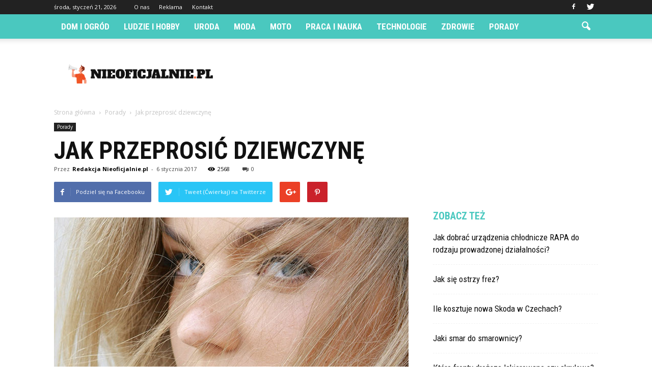

--- FILE ---
content_type: text/html; charset=UTF-8
request_url: https://nieoficjalnie.pl/jak-przeprosic-dziewczyne/
body_size: 93866
content:
<!doctype html >
<!--[if IE 8]>    <html class="ie8" lang="en"> <![endif]-->
<!--[if IE 9]>    <html class="ie9" lang="en"> <![endif]-->
<!--[if gt IE 8]><!--> <html lang="pl-PL"> <!--<![endif]-->
<head>
    <title>Jak przeprosić dziewczynę | Nieoficjalnie.pl</title>
    <meta charset="UTF-8" />
    <meta name="viewport" content="width=device-width, initial-scale=1.0">
    <link rel="pingback" href="https://nieoficjalnie.pl/xmlrpc.php" />
    <meta property="og:image" content="https://nieoficjalnie.pl/wp-content/uploads/2017/02/blondynka.jpg" /><meta name="author" content="Redakcja Nieoficjalnie.pl">
<link rel='dns-prefetch' href='//s0.wp.com' />
<link rel='dns-prefetch' href='//fonts.googleapis.com' />
<link rel='dns-prefetch' href='//s.w.org' />
<link rel="alternate" type="application/rss+xml" title="Nieoficjalnie.pl &raquo; Kanał z wpisami" href="https://nieoficjalnie.pl/feed/" />
<link rel="alternate" type="application/rss+xml" title="Nieoficjalnie.pl &raquo; Kanał z komentarzami" href="https://nieoficjalnie.pl/comments/feed/" />
<link rel="alternate" type="application/rss+xml" title="Nieoficjalnie.pl &raquo; Jak przeprosić dziewczynę Kanał z komentarzami" href="https://nieoficjalnie.pl/jak-przeprosic-dziewczyne/feed/" />
		<script type="text/javascript">
			window._wpemojiSettings = {"baseUrl":"https:\/\/s.w.org\/images\/core\/emoji\/11\/72x72\/","ext":".png","svgUrl":"https:\/\/s.w.org\/images\/core\/emoji\/11\/svg\/","svgExt":".svg","source":{"concatemoji":"https:\/\/nieoficjalnie.pl\/wp-includes\/js\/wp-emoji-release.min.js?ver=4.9.26"}};
			!function(e,a,t){var n,r,o,i=a.createElement("canvas"),p=i.getContext&&i.getContext("2d");function s(e,t){var a=String.fromCharCode;p.clearRect(0,0,i.width,i.height),p.fillText(a.apply(this,e),0,0);e=i.toDataURL();return p.clearRect(0,0,i.width,i.height),p.fillText(a.apply(this,t),0,0),e===i.toDataURL()}function c(e){var t=a.createElement("script");t.src=e,t.defer=t.type="text/javascript",a.getElementsByTagName("head")[0].appendChild(t)}for(o=Array("flag","emoji"),t.supports={everything:!0,everythingExceptFlag:!0},r=0;r<o.length;r++)t.supports[o[r]]=function(e){if(!p||!p.fillText)return!1;switch(p.textBaseline="top",p.font="600 32px Arial",e){case"flag":return s([55356,56826,55356,56819],[55356,56826,8203,55356,56819])?!1:!s([55356,57332,56128,56423,56128,56418,56128,56421,56128,56430,56128,56423,56128,56447],[55356,57332,8203,56128,56423,8203,56128,56418,8203,56128,56421,8203,56128,56430,8203,56128,56423,8203,56128,56447]);case"emoji":return!s([55358,56760,9792,65039],[55358,56760,8203,9792,65039])}return!1}(o[r]),t.supports.everything=t.supports.everything&&t.supports[o[r]],"flag"!==o[r]&&(t.supports.everythingExceptFlag=t.supports.everythingExceptFlag&&t.supports[o[r]]);t.supports.everythingExceptFlag=t.supports.everythingExceptFlag&&!t.supports.flag,t.DOMReady=!1,t.readyCallback=function(){t.DOMReady=!0},t.supports.everything||(n=function(){t.readyCallback()},a.addEventListener?(a.addEventListener("DOMContentLoaded",n,!1),e.addEventListener("load",n,!1)):(e.attachEvent("onload",n),a.attachEvent("onreadystatechange",function(){"complete"===a.readyState&&t.readyCallback()})),(n=t.source||{}).concatemoji?c(n.concatemoji):n.wpemoji&&n.twemoji&&(c(n.twemoji),c(n.wpemoji)))}(window,document,window._wpemojiSettings);
		</script>
		<style type="text/css">
img.wp-smiley,
img.emoji {
	display: inline !important;
	border: none !important;
	box-shadow: none !important;
	height: 1em !important;
	width: 1em !important;
	margin: 0 .07em !important;
	vertical-align: -0.1em !important;
	background: none !important;
	padding: 0 !important;
}
</style>
<link rel='stylesheet' id='google_font_open_sans-css'  href='https://fonts.googleapis.com/css?family=Open+Sans%3A300italic%2C400italic%2C600italic%2C400%2C600%2C700&#038;ver=4.9.26' type='text/css' media='all' />
<link rel='stylesheet' id='google_font_roboto-css'  href='https://fonts.googleapis.com/css?family=Roboto%3A500%2C400italic%2C700%2C900%2C500italic%2C400%2C300&#038;ver=4.9.26' type='text/css' media='all' />
<link rel='stylesheet' id='google-fonts-style-css'  href='https://fonts.googleapis.com/css?family=Roboto+Condensed%3A400%2C700&#038;ver=4.9.26' type='text/css' media='all' />
<!-- Inline jetpack_facebook_likebox -->
<style id='jetpack_facebook_likebox-inline-css' type='text/css'>
.widget_facebook_likebox {
	overflow: hidden;
}

</style>
<link rel='stylesheet' id='js_composer_front-css'  href='https://nieoficjalnie.pl/wp-content/plugins/js_composer/assets/css/js_composer.min.css?ver=5.0.1' type='text/css' media='all' />
<link rel='stylesheet' id='td-theme-css'  href='https://nieoficjalnie.pl/wp-content/themes/Newspaper/style.css?ver=7.6.1' type='text/css' media='all' />
<link rel='stylesheet' id='td-theme-demo-style-css'  href='https://nieoficjalnie.pl/wp-content/themes/Newspaper/includes/demos/what/demo_style.css?ver=7.6.1' type='text/css' media='all' />
<link rel='stylesheet' id='jetpack_css-css'  href='https://nieoficjalnie.pl/wp-content/plugins/jetpack/css/jetpack.css?ver=4.5.3' type='text/css' media='all' />
<script type='text/javascript' src='https://nieoficjalnie.pl/wp-includes/js/jquery/jquery.js?ver=1.12.4'></script>
<script type='text/javascript' src='https://nieoficjalnie.pl/wp-includes/js/jquery/jquery-migrate.min.js?ver=1.4.1'></script>
<link rel='https://api.w.org/' href='https://nieoficjalnie.pl/wp-json/' />
<link rel="EditURI" type="application/rsd+xml" title="RSD" href="https://nieoficjalnie.pl/xmlrpc.php?rsd" />
<link rel="wlwmanifest" type="application/wlwmanifest+xml" href="https://nieoficjalnie.pl/wp-includes/wlwmanifest.xml" /> 
<link rel='prev' title='Jak rozkochać w sobie chłopaka' href='https://nieoficjalnie.pl/jak-rozkochac-w-sobie-chlopaka/' />
<link rel='next' title='Jak poderwać dziewczynę' href='https://nieoficjalnie.pl/jak-poderwac-dziewczyne/' />
<meta name="generator" content="WordPress 4.9.26" />
<link rel="canonical" href="https://nieoficjalnie.pl/jak-przeprosic-dziewczyne/" />
<link rel='shortlink' href='https://wp.me/p8moG7-s' />
<link rel="alternate" type="application/json+oembed" href="https://nieoficjalnie.pl/wp-json/oembed/1.0/embed?url=https%3A%2F%2Fnieoficjalnie.pl%2Fjak-przeprosic-dziewczyne%2F" />
<link rel="alternate" type="text/xml+oembed" href="https://nieoficjalnie.pl/wp-json/oembed/1.0/embed?url=https%3A%2F%2Fnieoficjalnie.pl%2Fjak-przeprosic-dziewczyne%2F&#038;format=xml" />
<!--[if lt IE 9]><script src="https://html5shim.googlecode.com/svn/trunk/html5.js"></script><![endif]-->
    <meta name="generator" content="Powered by Visual Composer - drag and drop page builder for WordPress."/>
<!--[if lte IE 9]><link rel="stylesheet" type="text/css" href="https://nieoficjalnie.pl/wp-content/plugins/js_composer/assets/css/vc_lte_ie9.min.css" media="screen"><![endif]-->
<!-- Jetpack Open Graph Tags -->
<meta property="og:type" content="article" />
<meta property="og:title" content="Jak przeprosić dziewczynę" />
<meta property="og:url" content="https://nieoficjalnie.pl/jak-przeprosic-dziewczyne/" />
<meta property="og:description" content="Zdarza się, że nawet gdy bardzo zależy nam na jakiejś osobie, możemy ją obrazić. Czasem wystarczy jakieś nieprzemyślane słowo czy zachowanie, by bliska osoba poczuła się urażona czy wręcz śmierteln…" />
<meta property="article:published_time" content="2017-01-06T17:15:44+00:00" />
<meta property="article:modified_time" content="2017-02-02T17:16:45+00:00" />
<meta property="og:site_name" content="Nieoficjalnie.pl" />
<meta property="og:image" content="https://nieoficjalnie.pl/wp-content/uploads/2017/02/blondynka.jpg" />
<meta property="og:image:width" content="696" />
<meta property="og:image:height" content="465" />
<meta property="og:locale" content="pl_PL" />
<meta name="twitter:image" content="https://nieoficjalnie.pl/wp-content/uploads/2017/02/blondynka.jpg?w=640" />
<meta name="twitter:card" content="summary_large_image" />
<meta name="twitter:creator" content="@nieoficjalnie" />

<!-- JS generated by theme -->

<script>
    
    

	    var tdBlocksArray = []; //here we store all the items for the current page

	    //td_block class - each ajax block uses a object of this class for requests
	    function tdBlock() {
		    this.id = '';
		    this.block_type = 1; //block type id (1-234 etc)
		    this.atts = '';
		    this.td_column_number = '';
		    this.td_current_page = 1; //
		    this.post_count = 0; //from wp
		    this.found_posts = 0; //from wp
		    this.max_num_pages = 0; //from wp
		    this.td_filter_value = ''; //current live filter value
		    this.is_ajax_running = false;
		    this.td_user_action = ''; // load more or infinite loader (used by the animation)
		    this.header_color = '';
		    this.ajax_pagination_infinite_stop = ''; //show load more at page x
	    }


        // td_js_generator - mini detector
        (function(){
            var htmlTag = document.getElementsByTagName("html")[0];

            if ( navigator.userAgent.indexOf("MSIE 10.0") > -1 ) {
                htmlTag.className += ' ie10';
            }

            if ( !!navigator.userAgent.match(/Trident.*rv\:11\./) ) {
                htmlTag.className += ' ie11';
            }

            if ( /(iPad|iPhone|iPod)/g.test(navigator.userAgent) ) {
                htmlTag.className += ' td-md-is-ios';
            }

            var user_agent = navigator.userAgent.toLowerCase();
            if ( user_agent.indexOf("android") > -1 ) {
                htmlTag.className += ' td-md-is-android';
            }

            if ( -1 !== navigator.userAgent.indexOf('Mac OS X')  ) {
                htmlTag.className += ' td-md-is-os-x';
            }

            if ( /chrom(e|ium)/.test(navigator.userAgent.toLowerCase()) ) {
               htmlTag.className += ' td-md-is-chrome';
            }

            if ( -1 !== navigator.userAgent.indexOf('Firefox') ) {
                htmlTag.className += ' td-md-is-firefox';
            }

            if ( -1 !== navigator.userAgent.indexOf('Safari') && -1 === navigator.userAgent.indexOf('Chrome') ) {
                htmlTag.className += ' td-md-is-safari';
            }

            if( -1 !== navigator.userAgent.indexOf('IEMobile') ){
                htmlTag.className += ' td-md-is-iemobile';
            }

        })();




        var tdLocalCache = {};

        ( function () {
            "use strict";

            tdLocalCache = {
                data: {},
                remove: function (resource_id) {
                    delete tdLocalCache.data[resource_id];
                },
                exist: function (resource_id) {
                    return tdLocalCache.data.hasOwnProperty(resource_id) && tdLocalCache.data[resource_id] !== null;
                },
                get: function (resource_id) {
                    return tdLocalCache.data[resource_id];
                },
                set: function (resource_id, cachedData) {
                    tdLocalCache.remove(resource_id);
                    tdLocalCache.data[resource_id] = cachedData;
                }
            };
        })();

    
    
var td_viewport_interval_list=[{"limitBottom":767,"sidebarWidth":228},{"limitBottom":1018,"sidebarWidth":300},{"limitBottom":1140,"sidebarWidth":324}];
var td_animation_stack_effect="type0";
var tds_animation_stack=true;
var td_animation_stack_specific_selectors=".entry-thumb, img";
var td_animation_stack_general_selectors=".td-animation-stack img, .post img";
var td_ajax_url="https:\/\/nieoficjalnie.pl\/wp-admin\/admin-ajax.php?td_theme_name=Newspaper&v=7.6.1";
var td_get_template_directory_uri="https:\/\/nieoficjalnie.pl\/wp-content\/themes\/Newspaper";
var tds_snap_menu="snap";
var tds_logo_on_sticky="show_header_logo";
var tds_header_style="2";
var td_please_wait="Prosz\u0119 czeka\u0107 ...";
var td_email_user_pass_incorrect="U\u017cytkownik lub has\u0142o niepoprawne!";
var td_email_user_incorrect="E-mail lub nazwa u\u017cytkownika jest niepoprawna!";
var td_email_incorrect="E-mail niepoprawny!";
var tds_more_articles_on_post_enable="";
var tds_more_articles_on_post_time_to_wait="";
var tds_more_articles_on_post_pages_distance_from_top=0;
var tds_theme_color_site_wide="#4ac8bf";
var tds_smart_sidebar="enabled";
var tdThemeName="Newspaper";
var td_magnific_popup_translation_tPrev="Poprzedni (Strza\u0142ka w lewo)";
var td_magnific_popup_translation_tNext="Nast\u0119pny (Strza\u0142ka w prawo)";
var td_magnific_popup_translation_tCounter="%curr% z %total%";
var td_magnific_popup_translation_ajax_tError="Zawarto\u015b\u0107 z %url% nie mo\u017ce by\u0107 za\u0142adowana.";
var td_magnific_popup_translation_image_tError="Obraz #%curr% nie mo\u017ce by\u0107 za\u0142adowany.";
var td_ad_background_click_link="";
var td_ad_background_click_target="";
</script>


<!-- Header style compiled by theme -->

<style>
    
.td-header-wrap .black-menu .sf-menu > .current-menu-item > a,
    .td-header-wrap .black-menu .sf-menu > .current-menu-ancestor > a,
    .td-header-wrap .black-menu .sf-menu > .current-category-ancestor > a,
    .td-header-wrap .black-menu .sf-menu > li > a:hover,
    .td-header-wrap .black-menu .sf-menu > .sfHover > a,
    .td-header-style-12 .td-header-menu-wrap-full,
    .sf-menu > .current-menu-item > a:after,
    .sf-menu > .current-menu-ancestor > a:after,
    .sf-menu > .current-category-ancestor > a:after,
    .sf-menu > li:hover > a:after,
    .sf-menu > .sfHover > a:after,
    .sf-menu ul .td-menu-item > a:hover,
    .sf-menu ul .sfHover > a,
    .sf-menu ul .current-menu-ancestor > a,
    .sf-menu ul .current-category-ancestor > a,
    .sf-menu ul .current-menu-item > a,
    .td-header-style-12 .td-affix,
    .header-search-wrap .td-drop-down-search:after,
    .header-search-wrap .td-drop-down-search .btn:hover,
    input[type=submit]:hover,
    .td-read-more a,
    .td-post-category:hover,
    .td-grid-style-1.td-hover-1 .td-big-grid-post:hover .td-post-category,
    .td-grid-style-5.td-hover-1 .td-big-grid-post:hover .td-post-category,
    .td_top_authors .td-active .td-author-post-count,
    .td_top_authors .td-active .td-author-comments-count,
    .td_top_authors .td_mod_wrap:hover .td-author-post-count,
    .td_top_authors .td_mod_wrap:hover .td-author-comments-count,
    .td-404-sub-sub-title a:hover,
    .td-search-form-widget .wpb_button:hover,
    .td-rating-bar-wrap div,
    .td_category_template_3 .td-current-sub-category,
    .dropcap,
    .td_wrapper_video_playlist .td_video_controls_playlist_wrapper,
    .wpb_default,
    .wpb_default:hover,
    .td-left-smart-list:hover,
    .td-right-smart-list:hover,
    .woocommerce-checkout .woocommerce input.button:hover,
    .woocommerce-page .woocommerce a.button:hover,
    .woocommerce-account div.woocommerce .button:hover,
    #bbpress-forums button:hover,
    .bbp_widget_login .button:hover,
    .td-footer-wrapper .td-post-category,
    .td-footer-wrapper .widget_product_search input[type="submit"]:hover,
    .woocommerce .product a.button:hover,
    .woocommerce .product #respond input#submit:hover,
    .woocommerce .checkout input#place_order:hover,
    .woocommerce .woocommerce.widget .button:hover,
    .single-product .product .summary .cart .button:hover,
    .woocommerce-cart .woocommerce table.cart .button:hover,
    .woocommerce-cart .woocommerce .shipping-calculator-form .button:hover,
    .td-next-prev-wrap a:hover,
    .td-load-more-wrap a:hover,
    .td-post-small-box a:hover,
    .page-nav .current,
    .page-nav:first-child > div,
    .td_category_template_8 .td-category-header .td-category a.td-current-sub-category,
    .td_category_template_4 .td-category-siblings .td-category a:hover,
    #bbpress-forums .bbp-pagination .current,
    #bbpress-forums #bbp-single-user-details #bbp-user-navigation li.current a,
    .td-theme-slider:hover .slide-meta-cat a,
    a.vc_btn-black:hover,
    .td-trending-now-wrapper:hover .td-trending-now-title,
    .td-scroll-up,
    .td-smart-list-button:hover,
    .td-weather-information:before,
    .td-weather-week:before,
    .td_block_exchange .td-exchange-header:before,
    .td_block_big_grid_9.td-grid-style-1 .td-post-category,
    .td_block_big_grid_9.td-grid-style-5 .td-post-category,
    .td-grid-style-6.td-hover-1 .td-module-thumb:after {
        background-color: #4ac8bf;
    }

    .woocommerce .woocommerce-message .button:hover,
    .woocommerce .woocommerce-error .button:hover,
    .woocommerce .woocommerce-info .button:hover {
        background-color: #4ac8bf !important;
    }

    .woocommerce .product .onsale,
    .woocommerce.widget .ui-slider .ui-slider-handle {
        background: none #4ac8bf;
    }

    .woocommerce.widget.widget_layered_nav_filters ul li a {
        background: none repeat scroll 0 0 #4ac8bf !important;
    }

    a,
    cite a:hover,
    .td_mega_menu_sub_cats .cur-sub-cat,
    .td-mega-span h3 a:hover,
    .td_mod_mega_menu:hover .entry-title a,
    .header-search-wrap .result-msg a:hover,
    .top-header-menu li a:hover,
    .top-header-menu .current-menu-item > a,
    .top-header-menu .current-menu-ancestor > a,
    .top-header-menu .current-category-ancestor > a,
    .td-social-icon-wrap > a:hover,
    .td-header-sp-top-widget .td-social-icon-wrap a:hover,
    .td-page-content blockquote p,
    .td-post-content blockquote p,
    .mce-content-body blockquote p,
    .comment-content blockquote p,
    .wpb_text_column blockquote p,
    .td_block_text_with_title blockquote p,
    .td_module_wrap:hover .entry-title a,
    .td-subcat-filter .td-subcat-list a:hover,
    .td-subcat-filter .td-subcat-dropdown a:hover,
    .td_quote_on_blocks,
    .dropcap2,
    .dropcap3,
    .td_top_authors .td-active .td-authors-name a,
    .td_top_authors .td_mod_wrap:hover .td-authors-name a,
    .td-post-next-prev-content a:hover,
    .author-box-wrap .td-author-social a:hover,
    .td-author-name a:hover,
    .td-author-url a:hover,
    .td_mod_related_posts:hover h3 > a,
    .td-post-template-11 .td-related-title .td-related-left:hover,
    .td-post-template-11 .td-related-title .td-related-right:hover,
    .td-post-template-11 .td-related-title .td-cur-simple-item,
    .td-post-template-11 .td_block_related_posts .td-next-prev-wrap a:hover,
    .comment-reply-link:hover,
    .logged-in-as a:hover,
    #cancel-comment-reply-link:hover,
    .td-search-query,
    .td-category-header .td-pulldown-category-filter-link:hover,
    .td-category-siblings .td-subcat-dropdown a:hover,
    .td-category-siblings .td-subcat-dropdown a.td-current-sub-category,
    .widget a:hover,
    .widget_calendar tfoot a:hover,
    .woocommerce a.added_to_cart:hover,
    #bbpress-forums li.bbp-header .bbp-reply-content span a:hover,
    #bbpress-forums .bbp-forum-freshness a:hover,
    #bbpress-forums .bbp-topic-freshness a:hover,
    #bbpress-forums .bbp-forums-list li a:hover,
    #bbpress-forums .bbp-forum-title:hover,
    #bbpress-forums .bbp-topic-permalink:hover,
    #bbpress-forums .bbp-topic-started-by a:hover,
    #bbpress-forums .bbp-topic-started-in a:hover,
    #bbpress-forums .bbp-body .super-sticky li.bbp-topic-title .bbp-topic-permalink,
    #bbpress-forums .bbp-body .sticky li.bbp-topic-title .bbp-topic-permalink,
    .widget_display_replies .bbp-author-name,
    .widget_display_topics .bbp-author-name,
    .footer-text-wrap .footer-email-wrap a,
    .td-subfooter-menu li a:hover,
    .footer-social-wrap a:hover,
    a.vc_btn-black:hover,
    .td-smart-list-dropdown-wrap .td-smart-list-button:hover,
    .td_module_17 .td-read-more a:hover,
    .td_module_18 .td-read-more a:hover,
    .td_module_19 .td-post-author-name a:hover,
    .td-instagram-user a {
        color: #4ac8bf;
    }

    a.vc_btn-black.vc_btn_square_outlined:hover,
    a.vc_btn-black.vc_btn_outlined:hover,
    .td-mega-menu-page .wpb_content_element ul li a:hover {
        color: #4ac8bf !important;
    }

    .td-next-prev-wrap a:hover,
    .td-load-more-wrap a:hover,
    .td-post-small-box a:hover,
    .page-nav .current,
    .page-nav:first-child > div,
    .td_category_template_8 .td-category-header .td-category a.td-current-sub-category,
    .td_category_template_4 .td-category-siblings .td-category a:hover,
    #bbpress-forums .bbp-pagination .current,
    .post .td_quote_box,
    .page .td_quote_box,
    a.vc_btn-black:hover {
        border-color: #4ac8bf;
    }

    .td_wrapper_video_playlist .td_video_currently_playing:after {
        border-color: #4ac8bf !important;
    }

    .header-search-wrap .td-drop-down-search:before {
        border-color: transparent transparent #4ac8bf transparent;
    }

    .block-title > span,
    .block-title > a,
    .block-title > label,
    .widgettitle,
    .widgettitle:after,
    .td-trending-now-title,
    .td-trending-now-wrapper:hover .td-trending-now-title,
    .wpb_tabs li.ui-tabs-active a,
    .wpb_tabs li:hover a,
    .vc_tta-container .vc_tta-color-grey.vc_tta-tabs-position-top.vc_tta-style-classic .vc_tta-tabs-container .vc_tta-tab.vc_active > a,
    .vc_tta-container .vc_tta-color-grey.vc_tta-tabs-position-top.vc_tta-style-classic .vc_tta-tabs-container .vc_tta-tab:hover > a,
    .td-related-title .td-cur-simple-item,
    .woocommerce .product .products h2,
    .td-subcat-filter .td-subcat-dropdown:hover .td-subcat-more {
    	background-color: #4ac8bf;
    }

    .woocommerce div.product .woocommerce-tabs ul.tabs li.active {
    	background-color: #4ac8bf !important;
    }

    .block-title,
    .td-related-title,
    .wpb_tabs .wpb_tabs_nav,
    .vc_tta-container .vc_tta-color-grey.vc_tta-tabs-position-top.vc_tta-style-classic .vc_tta-tabs-container,
    .woocommerce div.product .woocommerce-tabs ul.tabs:before {
        border-color: #4ac8bf;
    }
    .td_block_wrap .td-subcat-item .td-cur-simple-item {
	    color: #4ac8bf;
	}


    
    .td-grid-style-4 .entry-title
    {
        background-color: rgba(74, 200, 191, 0.7);
    }

    
    .block-title > span,
    .block-title > span > a,
    .widget_rss .block-title .rsswidget,
    .block-title > a,
    .widgettitle,
    .widgettitle > a,
    .td-trending-now-title,
    .wpb_tabs li.ui-tabs-active a,
    .wpb_tabs li:hover a,
    .vc_tta-container .vc_tta-color-grey.vc_tta-tabs-position-top.vc_tta-style-classic .vc_tta-tabs-container .vc_tta-tab.vc_active > a,
    .vc_tta-container .vc_tta-color-grey.vc_tta-tabs-position-top.vc_tta-style-classic .vc_tta-tabs-container .vc_tta-tab:hover > a,
    .td-related-title .td-cur-simple-item,
    .woocommerce div.product .woocommerce-tabs ul.tabs li.active,
    .woocommerce .product .products h2 {
    	color: #4ac8bf;
    }


    
    .td-header-wrap .td-header-menu-wrap-full,
    .sf-menu > .current-menu-ancestor > a,
    .sf-menu > .current-category-ancestor > a,
    .td-header-menu-wrap.td-affix,
    .td-header-style-3 .td-header-main-menu,
    .td-header-style-3 .td-affix .td-header-main-menu,
    .td-header-style-4 .td-header-main-menu,
    .td-header-style-4 .td-affix .td-header-main-menu,
    .td-header-style-8 .td-header-menu-wrap.td-affix,
    .td-header-style-8 .td-header-top-menu-full {
		background-color: #4ac8bf;
    }


    .td-boxed-layout .td-header-style-3 .td-header-menu-wrap,
    .td-boxed-layout .td-header-style-4 .td-header-menu-wrap {
    	background-color: #4ac8bf !important;
    }


    @media (min-width: 1019px) {
        .td-header-style-1 .td-header-sp-recs,
        .td-header-style-1 .td-header-sp-logo {
            margin-bottom: 28px;
        }
    }

    @media (min-width: 768px) and (max-width: 1018px) {
        .td-header-style-1 .td-header-sp-recs,
        .td-header-style-1 .td-header-sp-logo {
            margin-bottom: 14px;
        }
    }

    .td-header-style-7 .td-header-top-menu {
        border-bottom: none;
    }


    
    .td-header-wrap .td-header-menu-wrap .sf-menu > li > a,
    .td-header-wrap .header-search-wrap .td-icon-search {
        color: #ffffff;
    }


    
    @media (max-width: 767px) {
        body .td-header-wrap .td-header-main-menu {
            background-color: #000000 !important;
        }
    }


    
    .td-menu-background:before,
    .td-search-background:before {
        background: #3a112e;
        background: -moz-linear-gradient(top, #3a112e 0%, #e2285a 100%);
        background: -webkit-gradient(left top, left bottom, color-stop(0%, #3a112e), color-stop(100%, #e2285a));
        background: -webkit-linear-gradient(top, #3a112e 0%, #e2285a 100%);
        background: -o-linear-gradient(top, #3a112e 0%, @mobileu_gradient_two_mob 100%);
        background: -ms-linear-gradient(top, #3a112e 0%, #e2285a 100%);
        background: linear-gradient(to bottom, #3a112e 0%, #e2285a 100%);
        filter: progid:DXImageTransform.Microsoft.gradient( startColorstr='#3a112e', endColorstr='#e2285a', GradientType=0 );
    }

    
    .td-footer-wrapper {
        background-color: #f9f9f9;
    }

    
    .td-footer-wrapper,
    .td-footer-wrapper a,
    .td-footer-wrapper .block-title a,
    .td-footer-wrapper .block-title span,
    .td-footer-wrapper .block-title label,
    .td-footer-wrapper .td-excerpt,
    .td-footer-wrapper .td-post-author-name span,
    .td-footer-wrapper .td-post-date,
    .td-footer-wrapper .td-social-style3 .td_social_type a,
    .td-footer-wrapper .td-social-style3,
    .td-footer-wrapper .td-social-style4 .td_social_type a,
    .td-footer-wrapper .td-social-style4,
    .td-footer-wrapper .td-social-style9,
    .td-footer-wrapper .td-social-style10,
    .td-footer-wrapper .td-social-style2 .td_social_type a,
    .td-footer-wrapper .td-social-style8 .td_social_type a,
    .td-footer-wrapper .td-social-style2 .td_social_type,
    .td-footer-wrapper .td-social-style8 .td_social_type,
    .td-footer-template-13 .td-social-name {
        color: #000000;
    }

    .td-footer-wrapper .widget_calendar th,
    .td-footer-wrapper .widget_calendar td,
    .td-footer-wrapper .td-social-style2 .td_social_type .td-social-box,
    .td-footer-wrapper .td-social-style8 .td_social_type .td-social-box,
    .td-social-style-2 .td-icon-font:after {
        border-color: #000000;
    }

    .td-footer-wrapper .td-module-comments a,
    .td-footer-wrapper .td-post-category,
    .td-footer-wrapper .td-slide-meta .td-post-author-name span,
    .td-footer-wrapper .td-slide-meta .td-post-date {
        color: #fff;
    }

    
    .td-footer-bottom-full .td-container::before {
        background-color: rgba(0, 0, 0, 0.1);
    }

    
	.td-footer-wrapper .block-title > span,
    .td-footer-wrapper .block-title > a,
    .td-footer-wrapper .widgettitle {
    	color: #000000;
    }

    
    .td-sub-footer-container {
        background-color: #4ac8bf;
    }

    
    .td-sub-footer-container,
    .td-subfooter-menu li a {
        color: #ffffff;
    }

    
    .td-subfooter-menu li a:hover {
        color: #d6d6d6;
    }


    
    ul.sf-menu > .td-menu-item > a {
        font-family:"Roboto Condensed";
	font-size:17px;
	
    }
    
    .sf-menu ul .td-menu-item a {
        font-family:"Roboto Condensed";
	font-size:15px;
	line-height:18px;
	font-weight:bold;
	text-transform:uppercase;
	
    }
	
    .td_mod_mega_menu .item-details a {
        font-family:"Roboto Condensed";
	font-size:19px;
	line-height:21px;
	font-weight:bold;
	text-transform:uppercase;
	
    }
    
    .td_mega_menu_sub_cats .block-mega-child-cats a {
        font-family:"Roboto Condensed";
	font-size:15px;
	line-height:18px;
	font-weight:bold;
	text-transform:uppercase;
	
    }
    
    .td-mobile-content .td-mobile-main-menu > li > a {
        font-weight:bold;
	text-transform:uppercase;
	
    }
    
    .td-mobile-content .sub-menu a {
        font-weight:bold;
	text-transform:uppercase;
	
    }



	
    .block-title > span,
    .block-title > a,
    .widgettitle,
    .td-trending-now-title,
    .wpb_tabs li a,
    .vc_tta-container .vc_tta-color-grey.vc_tta-tabs-position-top.vc_tta-style-classic .vc_tta-tabs-container .vc_tta-tab > a,
    .td-related-title a,
    .woocommerce div.product .woocommerce-tabs ul.tabs li a,
    .woocommerce .product .products h2 {
        font-family:"Roboto Condensed";
	font-size:20px;
	font-weight:bold;
	text-transform:uppercase;
	
    }
    
    .td-big-grid-meta .td-post-category,
    .td_module_wrap .td-post-category,
    .td-module-image .td-post-category {
        font-family:"Roboto Condensed";
	font-size:18px;
	font-weight:bold;
	text-transform:uppercase;
	
    }
    
    .td-excerpt {
        font-family:"Roboto Condensed";
	
    }


	
	.td_module_wrap .td-module-title {
		font-family:"Roboto Condensed";
	
	}
     
    .td_module_3 .td-module-title {
    	font-size:26px;
	line-height:26px;
	font-weight:bold;
	text-transform:uppercase;
	
    }
    
    .td_module_6 .td-module-title {
    	font-size:16px;
	line-height:16px;
	font-weight:bold;
	text-transform:uppercase;
	
    }
    
    .td_module_11 .td-module-title {
    	font-size:36px;
	line-height:36px;
	font-weight:bold;
	text-transform:uppercase;
	
    }
    
    .td_module_18 .td-module-title {
    	font-size:50px;
	line-height:50px;
	font-weight:bold;
	text-transform:uppercase;
	
    }
    
    .td_block_trending_now .entry-title a {
    	font-family:"Roboto Condensed";
	font-size:14px;
	font-weight:bold;
	text-transform:uppercase;
	
    }
    
    .td-big-grid-post.td-big-thumb .td-big-grid-meta,
    .td-big-thumb .td-big-grid-meta .entry-title {
        font-family:"Roboto Condensed";
	font-size:42px;
	line-height:42px;
	font-weight:bold;
	text-transform:uppercase;
	
    }
    
	#td-mobile-nav,
	#td-mobile-nav .wpb_button,
	.td-search-wrap-mob {
		font-family:"Roboto Condensed";
	
	}


	
	.post .td-post-header .entry-title {
		font-family:"Roboto Condensed";
	
	}
    
    .td-post-template-default .td-post-header .entry-title {
        font-weight:bold;
	text-transform:uppercase;
	
    }
    
    .td-post-template-1 .td-post-header .entry-title {
        font-weight:bold;
	text-transform:uppercase;
	
    }
    
    .td-post-template-2 .td-post-header .entry-title {
        font-size:48px;
	line-height:46px;
	font-weight:bold;
	text-transform:uppercase;
	
    }
    
    .td-post-template-3 .td-post-header .entry-title {
        font-weight:bold;
	text-transform:uppercase;
	
    }
    
    .td-post-template-4 .td-post-header .entry-title {
        font-weight:bold;
	text-transform:uppercase;
	
    }
    
    .td-post-template-5 .td-post-header .entry-title {
        font-weight:bold;
	text-transform:uppercase;
	
    }
    
    .td-post-template-6 .td-post-header .entry-title {
        font-weight:bold;
	text-transform:uppercase;
	
    }
    
    .td-post-template-7 .td-post-header .entry-title {
        font-weight:bold;
	text-transform:uppercase;
	
    }
    
    .td-post-template-8 .td-post-header .entry-title {
        font-weight:bold;
	text-transform:uppercase;
	
    }
    
    .td-post-template-9 .td-post-header .entry-title {
        font-weight:bold;
	text-transform:uppercase;
	
    }
    
    .td-post-template-10 .td-post-header .entry-title {
        font-weight:bold;
	text-transform:uppercase;
	
    }
    
    .td-post-template-11 .td-post-header .entry-title {
        font-weight:bold;
	text-transform:uppercase;
	
    }
    
    .td-post-template-12 .td-post-header .entry-title {
        font-weight:bold;
	text-transform:uppercase;
	
    }
    
    .td-post-template-13 .td-post-header .entry-title {
        font-weight:bold;
	text-transform:uppercase;
	
    }





	
    .post .td-post-next-prev-content a {
        font-family:"Roboto Condensed";
	font-size:16px;
	font-weight:bold;
	text-transform:uppercase;
	
    }
    
    .post .author-box-wrap .td-author-name a {
        font-family:"Roboto Condensed";
	font-weight:bold;
	text-transform:uppercase;
	
    }
    
    .td_block_related_posts .entry-title a {
        font-family:"Roboto Condensed";
	font-size:16px;
	font-weight:bold;
	text-transform:uppercase;
	
    }
    
    .widget_archive a,
    .widget_calendar,
    .widget_categories a,
    .widget_nav_menu a,
    .widget_meta a,
    .widget_pages a,
    .widget_recent_comments a,
    .widget_recent_entries a,
    .widget_text .textwidget,
    .widget_tag_cloud a,
    .widget_search input,
    .woocommerce .product-categories a,
    .widget_display_forums a,
    .widget_display_replies a,
    .widget_display_topics a,
    .widget_display_views a,
    .widget_display_stats {
    	font-family:"Roboto Condensed";
	font-weight:bold;
	text-transform:uppercase;
	
    }



/* Style generated by theme for demo: what */

.td-what .td_module_3 .td-module-image .td-post-category,
    	.td-what .td_module_11 .td-post-category,
    	.td-what .td_module_18 .td-post-category,
    	.td-what .td_module_18 .td-post-category:hover,
    	.td-what .td-related-title .td-cur-simple-item:hover {
			color: #4ac8bf;
		}
</style>

<script>
  (function(i,s,o,g,r,a,m){i['GoogleAnalyticsObject']=r;i[r]=i[r]||function(){
  (i[r].q=i[r].q||[]).push(arguments)},i[r].l=1*new Date();a=s.createElement(o),
  m=s.getElementsByTagName(o)[0];a.async=1;a.src=g;m.parentNode.insertBefore(a,m)
  })(window,document,'script','https://www.google-analytics.com/analytics.js','ga');

  ga('create', 'UA-91306939-1', 'auto');
  ga('send', 'pageview');

</script><noscript><style type="text/css"> .wpb_animate_when_almost_visible { opacity: 1; }</style></noscript></head>

<body class="post-template-default single single-post postid-28 single-format-standard jak-przeprosic-dziewczyne td-what single_template_2 wpb-js-composer js-comp-ver-5.0.1 vc_responsive td-animation-stack-type0 td-full-layout" itemscope="itemscope" itemtype="https://schema.org/WebPage">

        <div class="td-scroll-up"><i class="td-icon-menu-up"></i></div>
    
    <div class="td-menu-background"></div>
<div id="td-mobile-nav">
    <div class="td-mobile-container">
        <!-- mobile menu top section -->
        <div class="td-menu-socials-wrap">
            <!-- socials -->
            <div class="td-menu-socials">
                
        <span class="td-social-icon-wrap">
            <a target="_blank" href="https://www.facebook.com/Nieoficjalniepl-1202163096570731/" title="Facebook">
                <i class="td-icon-font td-icon-facebook"></i>
            </a>
        </span>
        <span class="td-social-icon-wrap">
            <a target="_blank" href="https://twitter.com/nieoficjalnie" title="Twitter">
                <i class="td-icon-font td-icon-twitter"></i>
            </a>
        </span>            </div>
            <!-- close button -->
            <div class="td-mobile-close">
                <a href="#"><i class="td-icon-close-mobile"></i></a>
            </div>
        </div>

        <!-- login section -->
        
        <!-- menu section -->
        <div class="td-mobile-content">
            <div class="menu-menu-container"><ul id="menu-menu" class="td-mobile-main-menu"><li id="menu-item-83" class="menu-item menu-item-type-taxonomy menu-item-object-category menu-item-first menu-item-83"><a href="https://nieoficjalnie.pl/category/dom-i-ogrod/">Dom i ogród</a></li>
<li id="menu-item-84" class="menu-item menu-item-type-taxonomy menu-item-object-category menu-item-84"><a href="https://nieoficjalnie.pl/category/ludzie-i-hobby/">Ludzie i hobby</a></li>
<li id="menu-item-86" class="menu-item menu-item-type-taxonomy menu-item-object-category menu-item-86"><a href="https://nieoficjalnie.pl/category/uroda/">Uroda</a></li>
<li id="menu-item-245" class="menu-item menu-item-type-taxonomy menu-item-object-category menu-item-245"><a href="https://nieoficjalnie.pl/category/moda/">Moda</a></li>
<li id="menu-item-246" class="menu-item menu-item-type-taxonomy menu-item-object-category menu-item-246"><a href="https://nieoficjalnie.pl/category/moto/">Moto</a></li>
<li id="menu-item-247" class="menu-item menu-item-type-taxonomy menu-item-object-category menu-item-247"><a href="https://nieoficjalnie.pl/category/praca-i-nauka/">Praca i nauka</a></li>
<li id="menu-item-248" class="menu-item menu-item-type-taxonomy menu-item-object-category menu-item-248"><a href="https://nieoficjalnie.pl/category/technologie/">Technologie</a></li>
<li id="menu-item-249" class="menu-item menu-item-type-taxonomy menu-item-object-category menu-item-249"><a href="https://nieoficjalnie.pl/category/zdrowie/">Zdrowie</a></li>
<li id="menu-item-85" class="menu-item menu-item-type-taxonomy menu-item-object-category current-post-ancestor current-menu-parent current-post-parent menu-item-85"><a href="https://nieoficjalnie.pl/category/porady/">Porady</a></li>
</ul></div>        </div>
    </div>

    <!-- register/login section -->
    </div>    <div class="td-search-background"></div>
<div class="td-search-wrap-mob">
	<div class="td-drop-down-search" aria-labelledby="td-header-search-button">
		<form method="get" class="td-search-form" action="https://nieoficjalnie.pl/">
			<!-- close button -->
			<div class="td-search-close">
				<a href="#"><i class="td-icon-close-mobile"></i></a>
			</div>
			<div role="search" class="td-search-input">
				<span>Wyszukiwanie</span>
				<input id="td-header-search-mob" type="text" value="" name="s" autocomplete="off" />
			</div>
		</form>
		<div id="td-aj-search-mob"></div>
	</div>
</div>    
    
    <div id="td-outer-wrap">
    
        <!--
Header style 2
-->

<div class="td-header-wrap td-header-style-2">

    <div class="td-header-top-menu-full">
        <div class="td-container td-header-row td-header-top-menu">
            
    <div class="top-bar-style-1">
        
<div class="td-header-sp-top-menu">


	        <div class="td_data_time">
            <div >

                środa, styczeń 21, 2026
            </div>
        </div>
    <div class="menu-top-container"><ul id="menu-top" class="top-header-menu"><li id="menu-item-90" class="menu-item menu-item-type-post_type menu-item-object-page menu-item-first td-menu-item td-normal-menu menu-item-90"><a href="https://nieoficjalnie.pl/o-nas/">O nas</a></li>
<li id="menu-item-89" class="menu-item menu-item-type-post_type menu-item-object-page td-menu-item td-normal-menu menu-item-89"><a href="https://nieoficjalnie.pl/reklama/">Reklama</a></li>
<li id="menu-item-88" class="menu-item menu-item-type-post_type menu-item-object-page td-menu-item td-normal-menu menu-item-88"><a href="https://nieoficjalnie.pl/kontakt/">Kontakt</a></li>
</ul></div></div>
        <div class="td-header-sp-top-widget">
    
        <span class="td-social-icon-wrap">
            <a target="_blank" href="https://www.facebook.com/Nieoficjalniepl-1202163096570731/" title="Facebook">
                <i class="td-icon-font td-icon-facebook"></i>
            </a>
        </span>
        <span class="td-social-icon-wrap">
            <a target="_blank" href="https://twitter.com/nieoficjalnie" title="Twitter">
                <i class="td-icon-font td-icon-twitter"></i>
            </a>
        </span></div>
    </div>

<!-- LOGIN MODAL -->
        </div>
    </div>

    <div class="td-header-menu-wrap-full">
        <div class="td-header-menu-wrap td-header-gradient">
            <div class="td-container td-header-row td-header-main-menu">
                <div id="td-header-menu" role="navigation">
    <div id="td-top-mobile-toggle"><a href="#"><i class="td-icon-font td-icon-mobile"></i></a></div>
    <div class="td-main-menu-logo td-logo-in-header">
                <a class="td-main-logo" href="https://nieoficjalnie.pl/">
            <img src="http://nieoficjalnie.pl/wp-content/uploads/2017/02/NIEOFICJALNIE.png" alt="NIEOFICJALNIE" title="NIEOFICJALNIE"/>
        </a>
        </div>
    <div class="menu-menu-container"><ul id="menu-menu-1" class="sf-menu"><li class="menu-item menu-item-type-taxonomy menu-item-object-category menu-item-first td-menu-item td-normal-menu menu-item-83"><a href="https://nieoficjalnie.pl/category/dom-i-ogrod/">Dom i ogród</a></li>
<li class="menu-item menu-item-type-taxonomy menu-item-object-category td-menu-item td-normal-menu menu-item-84"><a href="https://nieoficjalnie.pl/category/ludzie-i-hobby/">Ludzie i hobby</a></li>
<li class="menu-item menu-item-type-taxonomy menu-item-object-category td-menu-item td-normal-menu menu-item-86"><a href="https://nieoficjalnie.pl/category/uroda/">Uroda</a></li>
<li class="menu-item menu-item-type-taxonomy menu-item-object-category td-menu-item td-normal-menu menu-item-245"><a href="https://nieoficjalnie.pl/category/moda/">Moda</a></li>
<li class="menu-item menu-item-type-taxonomy menu-item-object-category td-menu-item td-normal-menu menu-item-246"><a href="https://nieoficjalnie.pl/category/moto/">Moto</a></li>
<li class="menu-item menu-item-type-taxonomy menu-item-object-category td-menu-item td-normal-menu menu-item-247"><a href="https://nieoficjalnie.pl/category/praca-i-nauka/">Praca i nauka</a></li>
<li class="menu-item menu-item-type-taxonomy menu-item-object-category td-menu-item td-normal-menu menu-item-248"><a href="https://nieoficjalnie.pl/category/technologie/">Technologie</a></li>
<li class="menu-item menu-item-type-taxonomy menu-item-object-category td-menu-item td-normal-menu menu-item-249"><a href="https://nieoficjalnie.pl/category/zdrowie/">Zdrowie</a></li>
<li class="menu-item menu-item-type-taxonomy menu-item-object-category current-post-ancestor current-menu-parent current-post-parent td-menu-item td-normal-menu menu-item-85"><a href="https://nieoficjalnie.pl/category/porady/">Porady</a></li>
</ul></div></div>


<div class="td-search-wrapper">
    <div id="td-top-search">
        <!-- Search -->
        <div class="header-search-wrap">
            <div class="dropdown header-search">
                <a id="td-header-search-button" href="#" role="button" class="dropdown-toggle " data-toggle="dropdown"><i class="td-icon-search"></i></a>
                <a id="td-header-search-button-mob" href="#" role="button" class="dropdown-toggle " data-toggle="dropdown"><i class="td-icon-search"></i></a>
            </div>
        </div>
    </div>
</div>

<div class="header-search-wrap">
	<div class="dropdown header-search">
		<div class="td-drop-down-search" aria-labelledby="td-header-search-button">
			<form method="get" class="td-search-form" action="https://nieoficjalnie.pl/">
				<div role="search" class="td-head-form-search-wrap">
					<input id="td-header-search" type="text" value="" name="s" autocomplete="off" /><input class="wpb_button wpb_btn-inverse btn" type="submit" id="td-header-search-top" value="Wyszukiwanie" />
				</div>
			</form>
			<div id="td-aj-search"></div>
		</div>
	</div>
</div>            </div>
        </div>
    </div>

    <div class="td-banner-wrap-full">
        <div class="td-container td-header-row td-header-header">
            <div class="td-header-sp-logo">
                            <a class="td-main-logo" href="https://nieoficjalnie.pl/">
                <img src="http://nieoficjalnie.pl/wp-content/uploads/2017/02/NIEOFICJALNIE.png" alt="NIEOFICJALNIE" title="NIEOFICJALNIE"/>
                <span class="td-visual-hidden">Nieoficjalnie.pl</span>
            </a>
                    </div>
            <div class="td-header-sp-recs">
                <div class="td-header-rec-wrap">
    
 <!-- A generated by theme --> 

<script async src="//pagead2.googlesyndication.com/pagead/js/adsbygoogle.js"></script><div class="td-g-rec td-g-rec-id-header ">
<script type="text/javascript">
var td_screen_width = window.innerWidth;

                    if ( td_screen_width >= 1140 ) {
                        /* large monitors */
                        document.write('<ins class="adsbygoogle" style="display:inline-block;width:728px;height:90px" data-ad-client="ca-pub-3624369775460466" data-ad-slot="7310686543"></ins>');
                        (adsbygoogle = window.adsbygoogle || []).push({});
                    }
            
	                    if ( td_screen_width >= 1019  && td_screen_width < 1140 ) {
	                        /* landscape tablets */
                        document.write('<ins class="adsbygoogle" style="display:inline-block;width:468px;height:60px" data-ad-client="ca-pub-3624369775460466" data-ad-slot="7310686543"></ins>');
	                        (adsbygoogle = window.adsbygoogle || []).push({});
	                    }
	                
                    if ( td_screen_width >= 768  && td_screen_width < 1019 ) {
                        /* portrait tablets */
                        document.write('<ins class="adsbygoogle" style="display:inline-block;width:468px;height:60px" data-ad-client="ca-pub-3624369775460466" data-ad-slot="7310686543"></ins>');
                        (adsbygoogle = window.adsbygoogle || []).push({});
                    }
                
                    if ( td_screen_width < 768 ) {
                        /* Phones */
                        document.write('<ins class="adsbygoogle" style="display:inline-block;width:320px;height:50px" data-ad-client="ca-pub-3624369775460466" data-ad-slot="7310686543"></ins>');
                        (adsbygoogle = window.adsbygoogle || []).push({});
                    }
                </script>
</div>

 <!-- end A --> 


</div>            </div>
        </div>
    </div>

</div><div class="td-main-content-wrap">

    <div class="td-container td-post-template-2">
        <article id="post-28" class="post-28 post type-post status-publish format-standard has-post-thumbnail hentry category-porady" itemscope itemtype="https://schema.org/Article">
            <div class="td-pb-row">
                <div class="td-pb-span12">
                    <div class="td-post-header">
                        <div class="td-crumb-container"><div class="entry-crumbs" itemscope itemtype="http://schema.org/BreadcrumbList"><span class="td-bred-first"><a href="https://nieoficjalnie.pl/">Strona główna</a></span> <i class="td-icon-right td-bread-sep"></i> <span itemscope itemprop="itemListElement" itemtype="http://schema.org/ListItem">
                               <a title="Zobacz wszystkie wiadomości Porady" class="entry-crumb" itemscope itemprop="item" itemtype="http://schema.org/Thing" href="https://nieoficjalnie.pl/category/porady/">
                                  <span itemprop="name">Porady</span>    </a>    <meta itemprop="position" content = "1"></span> <i class="td-icon-right td-bread-sep td-bred-no-url-last"></i> <span class="td-bred-no-url-last">Jak przeprosić dziewczynę</span></div></div>

                        <ul class="td-category"><li class="entry-category"><a  href="https://nieoficjalnie.pl/category/porady/">Porady</a></li></ul>
                        <header class="td-post-title">
                            <h1 class="entry-title">Jak przeprosić dziewczynę</h1>

                            

                            <div class="td-module-meta-info">
                                <div class="td-post-author-name"><div class="td-author-by">Przez</div> <a href="https://nieoficjalnie.pl/author/nieoficjalnie/">Redakcja Nieoficjalnie.pl</a><div class="td-author-line"> - </div> </div>                                <span class="td-post-date"><time class="entry-date updated td-module-date" datetime="2017-01-06T18:15:44+00:00" >6 stycznia 2017</time></span>                                <div class="td-post-views"><i class="td-icon-views"></i><span class="td-nr-views-28">2568</span></div>                                <div class="td-post-comments"><a href="https://nieoficjalnie.pl/jak-przeprosic-dziewczyne/#respond"><i class="td-icon-comments"></i>0</a></div>                            </div>

                        </header>
                    </div>
                </div>
            </div> <!-- /.td-pb-row -->

            <div class="td-pb-row">
                                            <div class="td-pb-span8 td-main-content" role="main">
                                <div class="td-ss-main-content">
                                    
        <div class="td-post-sharing td-post-sharing-top ">
				<div class="td-default-sharing">
		            <a class="td-social-sharing-buttons td-social-facebook" href="http://www.facebook.com/sharer.php?u=https%3A%2F%2Fnieoficjalnie.pl%2Fjak-przeprosic-dziewczyne%2F" onclick="window.open(this.href, 'mywin','left=50,top=50,width=600,height=350,toolbar=0'); return false;"><i class="td-icon-facebook"></i><div class="td-social-but-text">Podziel się na Facebooku</div></a>
		            <a class="td-social-sharing-buttons td-social-twitter" href="https://twitter.com/intent/tweet?text=Jak+przeprosi%C4%87+dziewczyn%C4%99&url=https%3A%2F%2Fnieoficjalnie.pl%2Fjak-przeprosic-dziewczyne%2F&via=Nieoficjalnie.pl"  ><i class="td-icon-twitter"></i><div class="td-social-but-text">Tweet (Ćwierkaj) na Twitterze</div></a>
		            <a class="td-social-sharing-buttons td-social-google" href="http://plus.google.com/share?url=https://nieoficjalnie.pl/jak-przeprosic-dziewczyne/" onclick="window.open(this.href, 'mywin','left=50,top=50,width=600,height=350,toolbar=0'); return false;"><i class="td-icon-googleplus"></i></a>
		            <a class="td-social-sharing-buttons td-social-pinterest" href="http://pinterest.com/pin/create/button/?url=https://nieoficjalnie.pl/jak-przeprosic-dziewczyne/&amp;media=https://nieoficjalnie.pl/wp-content/uploads/2017/02/blondynka.jpg&description=Jak+przeprosi%C4%87+dziewczyn%C4%99" onclick="window.open(this.href, 'mywin','left=50,top=50,width=600,height=350,toolbar=0'); return false;"><i class="td-icon-pinterest"></i></a>
		            <a class="td-social-sharing-buttons td-social-whatsapp" href="whatsapp://send?text=Jak+przeprosi%C4%87+dziewczyn%C4%99%20-%20https%3A%2F%2Fnieoficjalnie.pl%2Fjak-przeprosic-dziewczyne%2F" ><i class="td-icon-whatsapp"></i></a>
	            </div></div>

        <div class="td-post-content">
            <div class="td-post-featured-image"><a href="https://nieoficjalnie.pl/wp-content/uploads/2017/02/blondynka.jpg" data-caption=""><img width="696" height="465" class="entry-thumb td-modal-image" src="https://nieoficjalnie.pl/wp-content/uploads/2017/02/blondynka-696x465.jpg" srcset="https://nieoficjalnie.pl/wp-content/uploads/2017/02/blondynka.jpg 696w, https://nieoficjalnie.pl/wp-content/uploads/2017/02/blondynka-300x200.jpg 300w, https://nieoficjalnie.pl/wp-content/uploads/2017/02/blondynka-629x420.jpg 629w" sizes="(max-width: 696px) 100vw, 696px" alt="Jak przeprosić dziewczynę" title="Jak przeprosić dziewczynę"/></a></div>
            <p>Zdarza się, że nawet gdy bardzo zależy nam na jakiejś osobie, możemy ją obrazić. Czasem wystarczy jakieś nieprzemyślane słowo czy zachowanie, by bliska osoba poczuła się urażona czy wręcz śmiertelnie się obraziła. Warto zrobić wszystko, by jak najszybciej to zmienić.</p>
<p>WAŻNA ROZMOWA</p>

 <!-- A generated by theme --> 

<script async src="//pagead2.googlesyndication.com/pagead/js/adsbygoogle.js"></script><div class="td-g-rec td-g-rec-id-content_inlineleft ">
<script type="text/javascript">
var td_screen_width = window.innerWidth;

                    if ( td_screen_width >= 1140 ) {
                        /* large monitors */
                        document.write('<ins class="adsbygoogle" style="display:inline-block;width:300px;height:250px" data-ad-client="ca-pub-3624369775460466" data-ad-slot="7310686543"></ins>');
                        (adsbygoogle = window.adsbygoogle || []).push({});
                    }
            
	                    if ( td_screen_width >= 1019  && td_screen_width < 1140 ) {
	                        /* landscape tablets */
                        document.write('<ins class="adsbygoogle" style="display:inline-block;width:300px;height:250px" data-ad-client="ca-pub-3624369775460466" data-ad-slot="7310686543"></ins>');
	                        (adsbygoogle = window.adsbygoogle || []).push({});
	                    }
	                
                    if ( td_screen_width >= 768  && td_screen_width < 1019 ) {
                        /* portrait tablets */
                        document.write('<ins class="adsbygoogle" style="display:inline-block;width:200px;height:200px" data-ad-client="ca-pub-3624369775460466" data-ad-slot="7310686543"></ins>');
                        (adsbygoogle = window.adsbygoogle || []).push({});
                    }
                
                    if ( td_screen_width < 768 ) {
                        /* Phones */
                        document.write('<ins class="adsbygoogle" style="display:inline-block;width:300px;height:250px" data-ad-client="ca-pub-3624369775460466" data-ad-slot="7310686543"></ins>');
                        (adsbygoogle = window.adsbygoogle || []).push({});
                    }
                </script>
</div>

 <!-- end A --> 

<p>Często bywa tak, szczególnie z dziewczynami, że nie wiadomo, z jakiego powodu się obraziły. Najlepiej wtedy nie unikać rozmowy i zapytać wprost. Niestety kobiety zazwyczaj uważają, że partner powinien czytać w ich myślach i na pytanie &#8221; Dlaczego jesteś obrażona? &#8221; mają zwyczaj odpowiadać &#8221; Powinieneś sam wiedzieć&#8221; lub &#8221; Domyśl się&#8221;. Gdy jednak żaden powód obrazy nie przychodzi do głowy, warto zapytać przyjaciółkę dziewczyny (jest pewne, że już się jej zwierzyła). Musimy tylko dobrze ją znać i mieć pewność, że nie jest żadną intrygantką i rzeczywiście chce nam pomóc. W przeciwnym razie lepiej nie ryzykować.</p>
<p>NAPISZ LIST</p>
<p>Jeśli &#8222;obrażalska&#8221; nie chce rozmawiać i nie ma możliwości, by ją przeprosić osobiście (bez względu czy znamy powód obrazy, czy też nie) dobrym sposobem jest napisać list. Nie chodzi tu oczywiście o wiadomość na facebooku czy smsa, lecz tradycyjny list wysłany pocztą. Nawet, gdy dziewczyna nie odbiera od chłopaka wiadomości w telefonie i usunęła go ze znajomych na portalu społecznościowym, na pewno zaintryguje ją list znaleziony w skrzynce pocztowej.</p>
<p>WAŻNA FORMA</p>
<p>Każda dziewczyna, nawet ta najbardziej wyzwolona, która nie uznaje sukienek i jeździ motocyklem, ma w sobie coś z romantyczki. Dlatego jest niemal pewne, że zrobi na niej wrażenie list napisany na ładnym papierze (może być pachnący) i najlepiej odręcznie. Jeśli jednak nadawca listu maże jak kura pazurem lub robi błędy ortograficzne, lepiej niech napisze tekst jakąś ozdobną czcionką na komputerze i koniecznie z wykorzystaniem funkcji autokorekty.</p>
<p>CO NAPISAĆ</p>
<p>Każdy zna upodobania osoby, którą chce przeprosić. Jeśli jest to dziewczyna poważna, stonowana, lepiej w takim tonie utrzymać list. Gdy pisze się do osoby, która ciągle się śmieje i żartuje, warto się wysilić i utrzymać list w żartobliwym stylu. Oczywiście przepraszać, przepraszać i &#8230;przepraszać. Na koniec można zamieścić krótki wiersz, wesoły lub poważny, najlepiej ułożony przez autora. Takie przeprosiny przyjmie każda dziewczyna.</p>
        </div>


        <footer>
                        
            <div class="td-post-source-tags">
                                            </div>

            <div class="td-post-sharing td-post-sharing-bottom td-with-like"><span class="td-post-share-title">PODZIEL SIĘ</span>
            <div class="td-default-sharing">
	            <a class="td-social-sharing-buttons td-social-facebook" href="http://www.facebook.com/sharer.php?u=https%3A%2F%2Fnieoficjalnie.pl%2Fjak-przeprosic-dziewczyne%2F" onclick="window.open(this.href, 'mywin','left=50,top=50,width=600,height=350,toolbar=0'); return false;"><i class="td-icon-facebook"></i><div class="td-social-but-text">Facebook</div></a>
	            <a class="td-social-sharing-buttons td-social-twitter" href="https://twitter.com/intent/tweet?text=Jak+przeprosi%C4%87+dziewczyn%C4%99&url=https%3A%2F%2Fnieoficjalnie.pl%2Fjak-przeprosic-dziewczyne%2F&via=Nieoficjalnie.pl"><i class="td-icon-twitter"></i><div class="td-social-but-text">Twitter</div></a>
	            <a class="td-social-sharing-buttons td-social-google" href="http://plus.google.com/share?url=https://nieoficjalnie.pl/jak-przeprosic-dziewczyne/" onclick="window.open(this.href, 'mywin','left=50,top=50,width=600,height=350,toolbar=0'); return false;"><i class="td-icon-googleplus"></i></a>
	            <a class="td-social-sharing-buttons td-social-pinterest" href="http://pinterest.com/pin/create/button/?url=https://nieoficjalnie.pl/jak-przeprosic-dziewczyne/&amp;media=https://nieoficjalnie.pl/wp-content/uploads/2017/02/blondynka.jpg&description=Jak+przeprosi%C4%87+dziewczyn%C4%99" onclick="window.open(this.href, 'mywin','left=50,top=50,width=600,height=350,toolbar=0'); return false;"><i class="td-icon-pinterest"></i></a>
	            <a class="td-social-sharing-buttons td-social-whatsapp" href="whatsapp://send?text=Jak+przeprosi%C4%87+dziewczyn%C4%99%20-%20https%3A%2F%2Fnieoficjalnie.pl%2Fjak-przeprosic-dziewczyne%2F" ><i class="td-icon-whatsapp"></i></a>
            </div><div class="td-classic-sharing"><ul><li class="td-classic-facebook"><iframe frameBorder="0" src="https://www.facebook.com/plugins/like.php?href=https://nieoficjalnie.pl/jak-przeprosic-dziewczyne/&amp;layout=button_count&amp;show_faces=false&amp;width=105&amp;action=like&amp;colorscheme=light&amp;height=21" style="border:none; overflow:hidden; width:105px; height:21px; background-color:transparent;"></iframe></li><li class="td-classic-twitter"><a href="https://twitter.com/share" class="twitter-share-button" data-url="https://nieoficjalnie.pl/jak-przeprosic-dziewczyne/" data-text="Jak przeprosić dziewczynę" data-via="" data-lang="en">tweet</a> <script>!function(d,s,id){var js,fjs=d.getElementsByTagName(s)[0];if(!d.getElementById(id)){js=d.createElement(s);js.id=id;js.src="//platform.twitter.com/widgets.js";fjs.parentNode.insertBefore(js,fjs);}}(document,"script","twitter-wjs");</script></li></ul></div></div>            <div class="td-block-row td-post-next-prev"><div class="td-block-span6 td-post-prev-post"><div class="td-post-next-prev-content"><span>Poprzedni artykuł</span><a href="https://nieoficjalnie.pl/jak-rozkochac-w-sobie-chlopaka/">Jak rozkochać w sobie chłopaka</a></div></div><div class="td-next-prev-separator"></div><div class="td-block-span6 td-post-next-post"><div class="td-post-next-prev-content"><span>Następny artykuł</span><a href="https://nieoficjalnie.pl/jak-poderwac-dziewczyne/">Jak poderwać dziewczynę</a></div></div></div>            <div class="author-box-wrap"><a href="https://nieoficjalnie.pl/author/nieoficjalnie/"><img src="https://secure.gravatar.com/avatar/1ce3b6b2dc3f697a2ad477a88f6300e3?s=96&#038;d=mm&#038;r=g" width="96" height="96" alt="" class="avatar avatar-96 wp-user-avatar wp-user-avatar-96 photo avatar-default" /></a><div class="desc"><div class="td-author-name vcard author"><span class="fn"><a href="https://nieoficjalnie.pl/author/nieoficjalnie/">Redakcja Nieoficjalnie.pl</a></span></div><div class="td-author-description"></div><div class="td-author-social"></div><div class="clearfix"></div></div></div>	        <span style="display: none;" itemprop="author" itemscope itemtype="https://schema.org/Person"><meta itemprop="name" content="Redakcja Nieoficjalnie.pl"></span><meta itemprop="datePublished" content="2017-01-06T18:15:44+00:00"><meta itemprop="dateModified" content="2017-02-02T18:16:45+00:00"><meta itemscope itemprop="mainEntityOfPage" itemType="https://schema.org/WebPage" itemid="https://nieoficjalnie.pl/jak-przeprosic-dziewczyne/"/><span style="display: none;" itemprop="publisher" itemscope itemtype="https://schema.org/Organization"><span style="display: none;" itemprop="logo" itemscope itemtype="https://schema.org/ImageObject"><meta itemprop="url" content="http://nieoficjalnie.pl/wp-content/uploads/2017/02/NIEOFICJALNIE.png"></span><meta itemprop="name" content="Nieoficjalnie.pl"></span><meta itemprop="headline " content="Jak przeprosić dziewczynę"><span style="display: none;" itemprop="image" itemscope itemtype="https://schema.org/ImageObject"><meta itemprop="url" content="https://nieoficjalnie.pl/wp-content/uploads/2017/02/blondynka.jpg"><meta itemprop="width" content="696"><meta itemprop="height" content="465"></span>        </footer>

    <div class="td_block_wrap td_block_related_posts td_uid_3_6970f65fac48e_rand td_with_ajax_pagination td-pb-border-top"  data-td-block-uid="td_uid_3_6970f65fac48e" ><script>var block_td_uid_3_6970f65fac48e = new tdBlock();
block_td_uid_3_6970f65fac48e.id = "td_uid_3_6970f65fac48e";
block_td_uid_3_6970f65fac48e.atts = '{"limit":3,"sort":"","post_ids":"","tag_slug":"","autors_id":"","installed_post_types":"","category_id":"","category_ids":"","custom_title":"","custom_url":"","show_child_cat":"","sub_cat_ajax":"","ajax_pagination":"next_prev","header_color":"","header_text_color":"","ajax_pagination_infinite_stop":"","td_column_number":3,"td_ajax_preloading":"","td_ajax_filter_type":"td_custom_related","td_ajax_filter_ids":"","td_filter_default_txt":"Wszystko","color_preset":"","border_top":"","class":"td_uid_3_6970f65fac48e_rand","el_class":"","offset":"","css":"","tdc_css":"","tdc_css_class":"td_uid_3_6970f65fac48e_rand","live_filter":"cur_post_same_categories","live_filter_cur_post_id":28,"live_filter_cur_post_author":"1"}';
block_td_uid_3_6970f65fac48e.td_column_number = "3";
block_td_uid_3_6970f65fac48e.block_type = "td_block_related_posts";
block_td_uid_3_6970f65fac48e.post_count = "3";
block_td_uid_3_6970f65fac48e.found_posts = "156";
block_td_uid_3_6970f65fac48e.header_color = "";
block_td_uid_3_6970f65fac48e.ajax_pagination_infinite_stop = "";
block_td_uid_3_6970f65fac48e.max_num_pages = "52";
tdBlocksArray.push(block_td_uid_3_6970f65fac48e);
</script><h4 class="td-related-title"><a id="td_uid_4_6970f65fad8d7" class="td-related-left td-cur-simple-item" data-td_filter_value="" data-td_block_id="td_uid_3_6970f65fac48e" href="#">POWIĄZANE ARTYKUŁY</a><a id="td_uid_5_6970f65fad8e4" class="td-related-right" data-td_filter_value="td_related_more_from_author" data-td_block_id="td_uid_3_6970f65fac48e" href="#">WIĘCEJ OD AUTORA</a></h4><div id=td_uid_3_6970f65fac48e class="td_block_inner">

	<div class="td-related-row">

	<div class="td-related-span4">

        <div class="td_module_related_posts td-animation-stack td_mod_related_posts">
            <div class="td-module-image">
                <div class="td-module-thumb"><a href="https://nieoficjalnie.pl/na-czym-polega-gra-podwojna-w-tenisie/" rel="bookmark" title="Na czym polega gra podwójna w tenisie?"><img width="218" height="150" class="entry-thumb" src="https://nieoficjalnie.pl/wp-content/uploads/2024/06/tennis-racket-with-ball-tennis-net-218x150.jpg" srcset="https://nieoficjalnie.pl/wp-content/uploads/2024/06/tennis-racket-with-ball-tennis-net-218x150.jpg 218w, https://nieoficjalnie.pl/wp-content/uploads/2024/06/tennis-racket-with-ball-tennis-net-100x70.jpg 100w" sizes="(max-width: 218px) 100vw, 218px" alt="Na czym polega gra podwójna w tenisie" title="Na czym polega gra podwójna w tenisie?"/></a></div>                            </div>
            <div class="item-details">
                <h3 class="entry-title td-module-title"><a href="https://nieoficjalnie.pl/na-czym-polega-gra-podwojna-w-tenisie/" rel="bookmark" title="Na czym polega gra podwójna w tenisie?">Na czym polega gra podwójna w tenisie?</a></h3>            </div>
        </div>
        
	</div> <!-- ./td-related-span4 -->

	<div class="td-related-span4">

        <div class="td_module_related_posts td-animation-stack td_mod_related_posts">
            <div class="td-module-image">
                <div class="td-module-thumb"><a href="https://nieoficjalnie.pl/praktyczne-wykorzystanie-zawiesi-linowych-w-przemysle/" rel="bookmark" title="Praktyczne wykorzystanie zawiesi linowych w przemyśle"><img width="218" height="150" class="entry-thumb" src="https://nieoficjalnie.pl/wp-content/uploads/2023/04/zawiesie-linowe-2-218x150.jpg" srcset="https://nieoficjalnie.pl/wp-content/uploads/2023/04/zawiesie-linowe-2-218x150.jpg 218w, https://nieoficjalnie.pl/wp-content/uploads/2023/04/zawiesie-linowe-2-100x70.jpg 100w" sizes="(max-width: 218px) 100vw, 218px" alt="Praktyczne wykorzystanie zawiesi linowych w przemyśle" title="Praktyczne wykorzystanie zawiesi linowych w przemyśle"/></a></div>                            </div>
            <div class="item-details">
                <h3 class="entry-title td-module-title"><a href="https://nieoficjalnie.pl/praktyczne-wykorzystanie-zawiesi-linowych-w-przemysle/" rel="bookmark" title="Praktyczne wykorzystanie zawiesi linowych w przemyśle">Praktyczne wykorzystanie zawiesi linowych w przemyśle</a></h3>            </div>
        </div>
        
	</div> <!-- ./td-related-span4 -->

	<div class="td-related-span4">

        <div class="td_module_related_posts td-animation-stack td_mod_related_posts">
            <div class="td-module-image">
                <div class="td-module-thumb"><a href="https://nieoficjalnie.pl/jakie-rekawiczki-jednorazowe-warto-wybierac/" rel="bookmark" title="Jakie rękawiczki jednorazowe warto wybierać?"><img width="218" height="150" class="entry-thumb" src="https://nieoficjalnie.pl/wp-content/uploads/2023/04/rękawice-lateksowe-bezpudrowe-3-218x150.jpg" srcset="https://nieoficjalnie.pl/wp-content/uploads/2023/04/rękawice-lateksowe-bezpudrowe-3-218x150.jpg 218w, https://nieoficjalnie.pl/wp-content/uploads/2023/04/rękawice-lateksowe-bezpudrowe-3-100x70.jpg 100w" sizes="(max-width: 218px) 100vw, 218px" alt="rękawice lateksowe bezpudrowe" title="Jakie rękawiczki jednorazowe warto wybierać?"/></a></div>                            </div>
            <div class="item-details">
                <h3 class="entry-title td-module-title"><a href="https://nieoficjalnie.pl/jakie-rekawiczki-jednorazowe-warto-wybierac/" rel="bookmark" title="Jakie rękawiczki jednorazowe warto wybierać?">Jakie rękawiczki jednorazowe warto wybierać?</a></h3>            </div>
        </div>
        
	</div> <!-- ./td-related-span4 --></div><!--./row-fluid--></div><div class="td-next-prev-wrap"><a href="#" class="td-ajax-prev-page ajax-page-disabled" id="prev-page-td_uid_3_6970f65fac48e" data-td_block_id="td_uid_3_6970f65fac48e"><i class="td-icon-font td-icon-menu-left"></i></a><a href="#"  class="td-ajax-next-page" id="next-page-td_uid_3_6970f65fac48e" data-td_block_id="td_uid_3_6970f65fac48e"><i class="td-icon-font td-icon-menu-right"></i></a></div></div> <!-- ./block -->
	<div class="comments" id="comments">
        	<div id="respond" class="comment-respond">
		<h3 id="reply-title" class="comment-reply-title">ZOSTAW ODPOWIEDŹ <small><a rel="nofollow" id="cancel-comment-reply-link" href="/jak-przeprosic-dziewczyne/#respond" style="display:none;">Anuluj odpowiedź</a></small></h3>			<form action="https://nieoficjalnie.pl/wp-comments-post.php" method="post" id="commentform" class="comment-form" novalidate>
				<div class="clearfix"></div>
				<div class="comment-form-input-wrap td-form-comment">
					<textarea placeholder="Komentarz:" id="comment" name="comment" cols="45" rows="8" aria-required="true"></textarea>
					<div class="td-warning-comment">Please enter your comment!</div>
				</div>
		        <div class="comment-form-input-wrap td-form-author">
			            <input class="" id="author" name="author" placeholder="Nazwa:*" type="text" value="" size="30"  aria-required='true' />
			            <div class="td-warning-author">Please enter your name here</div>
			         </div>
<div class="comment-form-input-wrap td-form-email">
			            <input class="" id="email" name="email" placeholder="E-mail:*" type="text" value="" size="30"  aria-required='true' />
			            <div class="td-warning-email-error">You have entered an incorrect email address!</div>
			            <div class="td-warning-email">Please enter your email address here</div>
			         </div>
<div class="comment-form-input-wrap td-form-url">
			            <input class="" id="url" name="url" placeholder="Strona Internetowa:" type="text" value="" size="30" />
                     </div>
<p class="form-submit"><input name="submit" type="submit" id="submit" class="submit" value="Dodaj Komentarz" /> <input type='hidden' name='comment_post_ID' value='28' id='comment_post_ID' />
<input type='hidden' name='comment_parent' id='comment_parent' value='0' />
</p>			</form>
			</div><!-- #respond -->
	    </div> <!-- /.content -->
                                </div>
                            </div>
                            <div class="td-pb-span4 td-main-sidebar" role="complementary">
                                <div class="td-ss-main-sidebar">
                                    <aside class="widget widget_facebook_likebox">		<div id="fb-root"></div>
		<div class="fb-page" data-href="https://www.facebook.com/Nieoficjalniepl-1202163096570731/" data-width="340"  data-height="432" data-hide-cover="false" data-show-facepile="true" data-show-posts="false">
		<div class="fb-xfbml-parse-ignore"><blockquote cite="https://www.facebook.com/Nieoficjalniepl-1202163096570731/"><a href="https://www.facebook.com/Nieoficjalniepl-1202163096570731/"></a></blockquote></div>
		</div>
		</aside><div class="td_block_wrap td_block_9 td_block_widget td_uid_6_6970f65fb020d_rand td-pb-border-top"  data-td-block-uid="td_uid_6_6970f65fb020d" ><script>var block_td_uid_6_6970f65fb020d = new tdBlock();
block_td_uid_6_6970f65fb020d.id = "td_uid_6_6970f65fb020d";
block_td_uid_6_6970f65fb020d.atts = '{"limit":"5","sort":"","post_ids":"","tag_slug":"","autors_id":"","installed_post_types":"","category_id":"","category_ids":"","custom_title":"ZOBACZ TE\u017b","custom_url":"","show_child_cat":"","sub_cat_ajax":"","ajax_pagination":"","header_color":"#","header_text_color":"#","ajax_pagination_infinite_stop":"","td_column_number":1,"td_ajax_preloading":"","td_ajax_filter_type":"","td_ajax_filter_ids":"","td_filter_default_txt":"All","color_preset":"","border_top":"","class":"td_block_widget td_uid_6_6970f65fb020d_rand","el_class":"","offset":"","css":"","tdc_css":"","tdc_css_class":"td_uid_6_6970f65fb020d_rand","live_filter":"","live_filter_cur_post_id":"","live_filter_cur_post_author":""}';
block_td_uid_6_6970f65fb020d.td_column_number = "1";
block_td_uid_6_6970f65fb020d.block_type = "td_block_9";
block_td_uid_6_6970f65fb020d.post_count = "5";
block_td_uid_6_6970f65fb020d.found_posts = "2936";
block_td_uid_6_6970f65fb020d.header_color = "#";
block_td_uid_6_6970f65fb020d.ajax_pagination_infinite_stop = "";
block_td_uid_6_6970f65fb020d.max_num_pages = "588";
tdBlocksArray.push(block_td_uid_6_6970f65fb020d);
</script><div class="td-block-title-wrap"><h4 class="block-title"><span>ZOBACZ TEŻ</span></h4></div><div id=td_uid_6_6970f65fb020d class="td_block_inner">

	<div class="td-block-span12">

        <div class="td_module_8 td_module_wrap">

            <div class="item-details">
                <h3 class="entry-title td-module-title"><a href="https://nieoficjalnie.pl/jak-dobrac-urzadzenia-chlodnicze-rapa-do-rodzaju-prowadzonej-dzialalnosci/" rel="bookmark" title="Jak dobrać urządzenia chłodnicze RAPA do rodzaju prowadzonej działalności?">Jak dobrać urządzenia chłodnicze RAPA do rodzaju prowadzonej działalności?</a></h3>
                <div class="td-module-meta-info">
                                        <span class="td-post-author-name"><a href="https://nieoficjalnie.pl/author/nieoficjalnie/">Redakcja Nieoficjalnie.pl</a> <span>-</span> </span>                    <span class="td-post-date"><time class="entry-date updated td-module-date" datetime="2025-11-26T15:51:08+00:00" >26 listopada 2025</time></span>                    <div class="td-module-comments"><a href="https://nieoficjalnie.pl/jak-dobrac-urzadzenia-chlodnicze-rapa-do-rodzaju-prowadzonej-dzialalnosci/#respond">0</a></div>                </div>
            </div>

            
        </div>

        
	</div> <!-- ./td-block-span12 -->

	<div class="td-block-span12">

        <div class="td_module_8 td_module_wrap">

            <div class="item-details">
                <h3 class="entry-title td-module-title"><a href="https://nieoficjalnie.pl/jak-sie-ostrzy-frez/" rel="bookmark" title="Jak się ostrzy frez?">Jak się ostrzy frez?</a></h3>
                <div class="td-module-meta-info">
                                        <span class="td-post-author-name"><a href="https://nieoficjalnie.pl/author/nieoficjalniez/">Redakcja</a> <span>-</span> </span>                    <span class="td-post-date"><time class="entry-date updated td-module-date" datetime="2025-11-02T18:01:00+00:00" >2 listopada 2025</time></span>                    <div class="td-module-comments"><a href="https://nieoficjalnie.pl/jak-sie-ostrzy-frez/#respond">0</a></div>                </div>
            </div>

            
        </div>

        
	</div> <!-- ./td-block-span12 -->

	<div class="td-block-span12">

        <div class="td_module_8 td_module_wrap">

            <div class="item-details">
                <h3 class="entry-title td-module-title"><a href="https://nieoficjalnie.pl/ile-kosztuje-nowa-skoda-w-czechach/" rel="bookmark" title="Ile kosztuje nowa Skoda w Czechach?">Ile kosztuje nowa Skoda w Czechach?</a></h3>
                <div class="td-module-meta-info">
                                        <span class="td-post-author-name"><a href="https://nieoficjalnie.pl/author/nieoficjalniez2/">Redakcja</a> <span>-</span> </span>                    <span class="td-post-date"><time class="entry-date updated td-module-date" datetime="2025-11-02T10:00:00+00:00" >2 listopada 2025</time></span>                    <div class="td-module-comments"><a href="https://nieoficjalnie.pl/ile-kosztuje-nowa-skoda-w-czechach/#respond">0</a></div>                </div>
            </div>

            
        </div>

        
	</div> <!-- ./td-block-span12 -->

	<div class="td-block-span12">

        <div class="td_module_8 td_module_wrap">

            <div class="item-details">
                <h3 class="entry-title td-module-title"><a href="https://nieoficjalnie.pl/jaki-smar-do-smarownicy/" rel="bookmark" title="Jaki smar do smarownicy?">Jaki smar do smarownicy?</a></h3>
                <div class="td-module-meta-info">
                                        <span class="td-post-author-name"><a href="https://nieoficjalnie.pl/author/nieoficjalniez2/">Redakcja</a> <span>-</span> </span>                    <span class="td-post-date"><time class="entry-date updated td-module-date" datetime="2025-11-02T01:59:00+00:00" >2 listopada 2025</time></span>                    <div class="td-module-comments"><a href="https://nieoficjalnie.pl/jaki-smar-do-smarownicy/#respond">0</a></div>                </div>
            </div>

            
        </div>

        
	</div> <!-- ./td-block-span12 -->

	<div class="td-block-span12">

        <div class="td_module_8 td_module_wrap">

            <div class="item-details">
                <h3 class="entry-title td-module-title"><a href="https://nieoficjalnie.pl/ktore-fronty-drozsze-lakierowane-czy-akrylowe/" rel="bookmark" title="Które fronty droższe lakierowane czy akrylowe?">Które fronty droższe lakierowane czy akrylowe?</a></h3>
                <div class="td-module-meta-info">
                                        <span class="td-post-author-name"><a href="https://nieoficjalnie.pl/author/nieoficjalniez/">Redakcja</a> <span>-</span> </span>                    <span class="td-post-date"><time class="entry-date updated td-module-date" datetime="2025-11-01T17:58:00+00:00" >1 listopada 2025</time></span>                    <div class="td-module-comments"><a href="https://nieoficjalnie.pl/ktore-fronty-drozsze-lakierowane-czy-akrylowe/#respond">0</a></div>                </div>
            </div>

            
        </div>

        
	</div> <!-- ./td-block-span12 --></div></div> <!-- ./block --><aside class="widget widget_categories"><div class="block-title"><span>Kategorie</span></div><form action="https://nieoficjalnie.pl" method="get"><label class="screen-reader-text" for="cat">Kategorie</label><select  name='cat' id='cat' class='postform' >
	<option value='-1'>Wybierz kategorię</option>
	<option class="level-0" value="38">Chevrolet</option>
	<option class="level-0" value="30">Citroen</option>
	<option class="level-0" value="39">Daewoo</option>
	<option class="level-0" value="28">Dodge</option>
	<option class="level-0" value="5">Dom i ogród</option>
	<option class="level-0" value="32">Ford</option>
	<option class="level-0" value="14">Formy do gotowania jajek</option>
	<option class="level-0" value="15">Formy do jajek sadzonych</option>
	<option class="level-0" value="16">Formy do lodu i lodów</option>
	<option class="level-0" value="17">Formy do pierogów</option>
	<option class="level-0" value="19">Fotele gamingowe</option>
	<option class="level-0" value="20">Fotele i krzesła do domowego biura (gabinetu, pracowni)</option>
	<option class="level-0" value="21">Fotele obrotowe do domowego biura i pracowni</option>
	<option class="level-0" value="18">Fotele wypoczynkowe</option>
	<option class="level-0" value="22">Fotokomórki do bram i ogrodzeń</option>
	<option class="level-0" value="23">Fototapety na ścianę</option>
	<option class="level-0" value="24">Frezarki</option>
	<option class="level-0" value="25">Frezy</option>
	<option class="level-0" value="26">Fronty meblowe</option>
	<option class="level-0" value="27">Fugi do płytek, glazury i terakoty</option>
	<option class="level-0" value="33">Kabestany do jachtów i łodzi</option>
	<option class="level-0" value="34">Kable do ładowania pojazdów elektrycznych</option>
	<option class="level-0" value="35">Kable rozruchowe</option>
	<option class="level-0" value="37">Kalamitki</option>
	<option class="level-0" value="41">Kamery cofania i monitory</option>
	<option class="level-0" value="40">Kamery samochodowe</option>
	<option class="level-0" value="44">Kamizelki odblaskowe ostrzegawcze</option>
	<option class="level-0" value="3">Ludzie i hobby</option>
	<option class="level-0" value="10">Moda</option>
	<option class="level-0" value="1">Moto</option>
	<option class="level-0" value="29">Nissan</option>
	<option class="level-0" value="4">Porady</option>
	<option class="level-0" value="11">Praca i nauka</option>
	<option class="level-0" value="36">Renault</option>
	<option class="level-0" value="43">Skoda</option>
	<option class="level-0" value="31">Subaru</option>
	<option class="level-0" value="12">Technologie</option>
	<option class="level-0" value="6">Uroda</option>
	<option class="level-0" value="42">Wideorejestratory</option>
	<option class="level-0" value="13">Zakupy</option>
	<option class="level-0" value="9">Zdrowie</option>
	<option class="level-0" value="45">Zwierzęta</option>
</select>
</form>
<script type='text/javascript'>
/* <![CDATA[ */
(function() {
	var dropdown = document.getElementById( "cat" );
	function onCatChange() {
		if ( dropdown.options[ dropdown.selectedIndex ].value > 0 ) {
			dropdown.parentNode.submit();
		}
	}
	dropdown.onchange = onCatChange;
})();
/* ]]> */
</script>

</aside>
 <!-- A generated by theme --> 

<script async src="//pagead2.googlesyndication.com/pagead/js/adsbygoogle.js"></script><div class="td-g-rec td-g-rec-id-sidebar ">
<script type="text/javascript">
var td_screen_width = window.innerWidth;

                    if ( td_screen_width >= 1140 ) {
                        /* large monitors */
                        document.write('<ins class="adsbygoogle" style="display:inline-block;width:300px;height:250px" data-ad-client="ca-pub-3624369775460466" data-ad-slot="5833953348"></ins>');
                        (adsbygoogle = window.adsbygoogle || []).push({});
                    }
            
	                    if ( td_screen_width >= 1019  && td_screen_width < 1140 ) {
	                        /* landscape tablets */
                        document.write('<ins class="adsbygoogle" style="display:inline-block;width:300px;height:250px" data-ad-client="ca-pub-3624369775460466" data-ad-slot="5833953348"></ins>');
	                        (adsbygoogle = window.adsbygoogle || []).push({});
	                    }
	                
                    if ( td_screen_width >= 768  && td_screen_width < 1019 ) {
                        /* portrait tablets */
                        document.write('<ins class="adsbygoogle" style="display:inline-block;width:200px;height:200px" data-ad-client="ca-pub-3624369775460466" data-ad-slot="5833953348"></ins>');
                        (adsbygoogle = window.adsbygoogle || []).push({});
                    }
                
                    if ( td_screen_width < 768 ) {
                        /* Phones */
                        document.write('<ins class="adsbygoogle" style="display:inline-block;width:300px;height:250px" data-ad-client="ca-pub-3624369775460466" data-ad-slot="5833953348"></ins>');
                        (adsbygoogle = window.adsbygoogle || []).push({});
                    }
                </script>
</div>

 <!-- end A --> 

                                </div>
                            </div>
                                    </div> <!-- /.td-pb-row -->
        </article> <!-- /.post -->
    </div> <!-- /.td-container -->
</div> <!-- /.td-main-content-wrap -->


<!-- Instagram -->



<!-- Footer -->
<div class="td-footer-wrapper td-footer-template-2">
    <div class="td-container">

	    <div class="td-pb-row">
		    <div class="td-pb-span12">
			    		    </div>
	    </div>

        <div class="td-pb-row">

            <div class="td-pb-span4">
                <div class="td-footer-info"><div class="footer-logo-wrap"><a href="https://nieoficjalnie.pl/"><img src="http://nieoficjalnie.pl/wp-content/uploads/2017/02/NIEOFICJALNIE.png" alt="NIEOFICJALNIE" title="NIEOFICJALNIE"/></a></div><div class="footer-text-wrap">Nieoficjalnie.pl to portal publicystyczny, na którym przeczytasz wiele ciekawych artykułów.<div class="footer-email-wrap">Skontaktuj się z nami: <a href="mailto:kontakt@nieoficjalnie.pl">kontakt@nieoficjalnie.pl</a></div></div><div class="footer-social-wrap td-social-style-2">
        <span class="td-social-icon-wrap">
            <a target="_blank" href="https://www.facebook.com/Nieoficjalniepl-1202163096570731/" title="Facebook">
                <i class="td-icon-font td-icon-facebook"></i>
            </a>
        </span>
        <span class="td-social-icon-wrap">
            <a target="_blank" href="https://twitter.com/nieoficjalnie" title="Twitter">
                <i class="td-icon-font td-icon-twitter"></i>
            </a>
        </span></div></div>                            </div>

            <div class="td-pb-span4">
                <div class="td_block_wrap td_block_7 td_uid_9_6970f65fb413b_rand td-pb-border-top"  data-td-block-uid="td_uid_9_6970f65fb413b" ><script>var block_td_uid_9_6970f65fb413b = new tdBlock();
block_td_uid_9_6970f65fb413b.id = "td_uid_9_6970f65fb413b";
block_td_uid_9_6970f65fb413b.atts = '{"limit":3,"sort":"popular","post_ids":"","tag_slug":"","autors_id":"","installed_post_types":"","category_id":"","category_ids":"","custom_title":"POPULARNE POSTY","custom_url":"","show_child_cat":"","sub_cat_ajax":"","ajax_pagination":"","header_color":"","header_text_color":"","ajax_pagination_infinite_stop":"","td_column_number":1,"td_ajax_preloading":"","td_ajax_filter_type":"","td_ajax_filter_ids":"","td_filter_default_txt":"Wszystko","color_preset":"","border_top":"","class":"td_uid_9_6970f65fb413b_rand","el_class":"","offset":"","css":"","tdc_css":"","tdc_css_class":"td_uid_9_6970f65fb413b_rand","live_filter":"","live_filter_cur_post_id":"","live_filter_cur_post_author":""}';
block_td_uid_9_6970f65fb413b.td_column_number = "1";
block_td_uid_9_6970f65fb413b.block_type = "td_block_7";
block_td_uid_9_6970f65fb413b.post_count = "3";
block_td_uid_9_6970f65fb413b.found_posts = "2936";
block_td_uid_9_6970f65fb413b.header_color = "";
block_td_uid_9_6970f65fb413b.ajax_pagination_infinite_stop = "";
block_td_uid_9_6970f65fb413b.max_num_pages = "979";
tdBlocksArray.push(block_td_uid_9_6970f65fb413b);
</script><div class="td-block-title-wrap"><h4 class="block-title"><span>POPULARNE POSTY</span></h4></div><div id=td_uid_9_6970f65fb413b class="td_block_inner">

	<div class="td-block-span12">

        <div class="td_module_6 td_module_wrap td-animation-stack">

        <div class="td-module-thumb"><a href="https://nieoficjalnie.pl/calowanie-z-jezyczkiem/" rel="bookmark" title="Całowanie z języczkiem"><img width="100" height="70" class="entry-thumb" src="https://nieoficjalnie.pl/wp-content/uploads/2017/02/calowanie-z-jezyczkiem-100x70.jpg" srcset="https://nieoficjalnie.pl/wp-content/uploads/2017/02/calowanie-z-jezyczkiem-100x70.jpg 100w, https://nieoficjalnie.pl/wp-content/uploads/2017/02/calowanie-z-jezyczkiem-218x150.jpg 218w" sizes="(max-width: 100px) 100vw, 100px" alt="Całowanie z języczkiem" title="Całowanie z języczkiem"/></a></div>
        <div class="item-details">
            <h3 class="entry-title td-module-title"><a href="https://nieoficjalnie.pl/calowanie-z-jezyczkiem/" rel="bookmark" title="Całowanie z języczkiem">Całowanie z języczkiem</a></h3>            <div class="td-module-meta-info">
                                                <span class="td-post-date"><time class="entry-date updated td-module-date" datetime="2016-12-02T18:14:59+00:00" >2 grudnia 2016</time></span>                            </div>
        </div>

        </div>

        
	</div> <!-- ./td-block-span12 -->

	<div class="td-block-span12">

        <div class="td_module_6 td_module_wrap td-animation-stack">

        <div class="td-module-thumb"><a href="https://nieoficjalnie.pl/pomysly-na-niespodzianke-urodzinowa-dla-chlopaka/" rel="bookmark" title="Pomysły na niespodziankę urodzinową dla chłopaka"><img width="100" height="70" class="entry-thumb" src="https://nieoficjalnie.pl/wp-content/uploads/2017/07/flyboard-1850558_640-100x70.jpg" srcset="https://nieoficjalnie.pl/wp-content/uploads/2017/07/flyboard-1850558_640-100x70.jpg 100w, https://nieoficjalnie.pl/wp-content/uploads/2017/07/flyboard-1850558_640-218x150.jpg 218w" sizes="(max-width: 100px) 100vw, 100px" alt="" title="Pomysły na niespodziankę urodzinową dla chłopaka"/></a></div>
        <div class="item-details">
            <h3 class="entry-title td-module-title"><a href="https://nieoficjalnie.pl/pomysly-na-niespodzianke-urodzinowa-dla-chlopaka/" rel="bookmark" title="Pomysły na niespodziankę urodzinową dla chłopaka">Pomysły na niespodziankę urodzinową dla chłopaka</a></h3>            <div class="td-module-meta-info">
                                                <span class="td-post-date"><time class="entry-date updated td-module-date" datetime="2017-07-26T17:52:20+00:00" >26 lipca 2017</time></span>                            </div>
        </div>

        </div>

        
	</div> <!-- ./td-block-span12 -->

	<div class="td-block-span12">

        <div class="td_module_6 td_module_wrap td-animation-stack">

        <div class="td-module-thumb"><a href="https://nieoficjalnie.pl/nowoczesne-ekrany-dotykowe/" rel="bookmark" title="Nowoczesne ekrany dotykowe"><img width="100" height="70" class="entry-thumb" src="https://nieoficjalnie.pl/wp-content/uploads/2019/01/ekrany-dotykowe-3-100x70.jpg" srcset="https://nieoficjalnie.pl/wp-content/uploads/2019/01/ekrany-dotykowe-3-100x70.jpg 100w, https://nieoficjalnie.pl/wp-content/uploads/2019/01/ekrany-dotykowe-3-218x150.jpg 218w" sizes="(max-width: 100px) 100vw, 100px" alt="Nowoczesne ekrany dotykowe" title="Nowoczesne ekrany dotykowe"/></a></div>
        <div class="item-details">
            <h3 class="entry-title td-module-title"><a href="https://nieoficjalnie.pl/nowoczesne-ekrany-dotykowe/" rel="bookmark" title="Nowoczesne ekrany dotykowe">Nowoczesne ekrany dotykowe</a></h3>            <div class="td-module-meta-info">
                                                <span class="td-post-date"><time class="entry-date updated td-module-date" datetime="2019-01-17T18:12:43+00:00" >17 stycznia 2019</time></span>                            </div>
        </div>

        </div>

        
	</div> <!-- ./td-block-span12 --></div></div> <!-- ./block -->                            </div>

            <div class="td-pb-span4">
                <div class="td_block_wrap td_block_popular_categories td_uid_10_6970f65fbc2f9_rand widget widget_categories td-pb-border-top"  data-td-block-uid="td_uid_10_6970f65fbc2f9" ><h4 class="block-title"><span>POPULARNE KATEGORIE</span></h4><ul class="td-pb-padding-side"><li><a href="https://nieoficjalnie.pl/category/dom-i-ogrod/">Dom i ogród<span class="td-cat-no">402</span></a></li><li><a href="https://nieoficjalnie.pl/category/porady/">Porady<span class="td-cat-no">157</span></a></li><li><a href="https://nieoficjalnie.pl/category/praca-i-nauka/">Praca i nauka<span class="td-cat-no">141</span></a></li><li><a href="https://nieoficjalnie.pl/category/moto/kable-rozruchowe/">Kable rozruchowe<span class="td-cat-no">116</span></a></li><li><a href="https://nieoficjalnie.pl/category/dom-i-ogrod/frezarki/">Frezarki<span class="td-cat-no">113</span></a></li><li><a href="https://nieoficjalnie.pl/category/dom-i-ogrod/fototapety-na-sciane/">Fototapety na ścianę<span class="td-cat-no">109</span></a></li><li><a href="https://nieoficjalnie.pl/category/moto/citroen/">Citroen<span class="td-cat-no">101</span></a></li><li><a href="https://nieoficjalnie.pl/category/dom-i-ogrod/formy-do-pierogow/">Formy do pierogów<span class="td-cat-no">99</span></a></li><li><a href="https://nieoficjalnie.pl/category/moto/kamery-samochodowe/">Kamery samochodowe<span class="td-cat-no">95</span></a></li></ul></div> <!-- ./block -->                            </div>
        </div>
    </div>
</div>


<!-- Sub Footer -->
    <div class="td-sub-footer-container">
        <div class="td-container">
            <div class="td-pb-row">
                <div class="td-pb-span7 td-sub-footer-menu">
                                        </div>

                <div class="td-pb-span5 td-sub-footer-copy">
                    &copy; 2017 nieoficjalnie.pl                </div>
            </div>
        </div>
    </div>
</div><!--close td-outer-wrap-->

	<div style="display:none">
	<div class="grofile-hash-map-1ce3b6b2dc3f697a2ad477a88f6300e3">
	</div>
	</div>


    <!--

        Theme: Newspaper by tagDiv 2016
        Version: 7.6.1 (rara)
        Deploy mode: deploy
        
        uid: 6970f65fbcd7e
    -->

    <script type='text/javascript' src='https://s0.wp.com/wp-content/js/devicepx-jetpack.js?ver=202604'></script>
<script type='text/javascript' src='https://nieoficjalnie.pl/wp-content/themes/Newspaper/js/tagdiv_theme.js?ver=7.6.1'></script>
<script type='text/javascript' src='https://nieoficjalnie.pl/wp-includes/js/comment-reply.min.js?ver=4.9.26'></script>
<script type='text/javascript'>
/* <![CDATA[ */
var jpfbembed = {"appid":"249643311490","locale":"pl_PL"};
/* ]]> */
</script>
<script type='text/javascript' src='https://nieoficjalnie.pl/wp-content/plugins/jetpack/_inc/facebook-embed.js'></script>
<script type='text/javascript' src='https://nieoficjalnie.pl/wp-includes/js/wp-embed.min.js?ver=4.9.26'></script>

<!-- JS generated by theme -->

<script>
    

	

		(function(){
			var html_jquery_obj = jQuery('html');

			if (html_jquery_obj.length && (html_jquery_obj.is('.ie8') || html_jquery_obj.is('.ie9'))) {

				var path = 'https://nieoficjalnie.pl/wp-content/themes/Newspaper/style.css';

				jQuery.get(path, function(data) {

					var str_split_separator = '#td_css_split_separator';
					var arr_splits = data.split(str_split_separator);
					var arr_length = arr_splits.length;

					if (arr_length > 1) {

						var dir_path = 'https://nieoficjalnie.pl/wp-content/themes/Newspaper';
						var splited_css = '';

						for (var i = 0; i < arr_length; i++) {
							if (i > 0) {
								arr_splits[i] = str_split_separator + ' ' + arr_splits[i];
							}
							//jQuery('head').append('<style>' + arr_splits[i] + '</style>');

							var formated_str = arr_splits[i].replace(/\surl\(\'(?!data\:)/gi, function regex_function(str) {
								return ' url(\'' + dir_path + '/' + str.replace(/url\(\'/gi, '').replace(/^\s+|\s+$/gm,'');
							});

							splited_css += "<style>" + formated_str + "</style>";
						}

						var td_theme_css = jQuery('link#td-theme-css');

						if (td_theme_css.length) {
							td_theme_css.after(splited_css);
						}
					}
				});
			}
		})();

	
	
</script>


</body>
</html>

--- FILE ---
content_type: text/html; charset=utf-8
request_url: https://www.google.com/recaptcha/api2/aframe
body_size: 263
content:
<!DOCTYPE HTML><html><head><meta http-equiv="content-type" content="text/html; charset=UTF-8"></head><body><script nonce="TkOMO8kllt7-u8sk1fOotg">/** Anti-fraud and anti-abuse applications only. See google.com/recaptcha */ try{var clients={'sodar':'https://pagead2.googlesyndication.com/pagead/sodar?'};window.addEventListener("message",function(a){try{if(a.source===window.parent){var b=JSON.parse(a.data);var c=clients[b['id']];if(c){var d=document.createElement('img');d.src=c+b['params']+'&rc='+(localStorage.getItem("rc::a")?sessionStorage.getItem("rc::b"):"");window.document.body.appendChild(d);sessionStorage.setItem("rc::e",parseInt(sessionStorage.getItem("rc::e")||0)+1);localStorage.setItem("rc::h",'1769010788757');}}}catch(b){}});window.parent.postMessage("_grecaptcha_ready", "*");}catch(b){}</script></body></html>